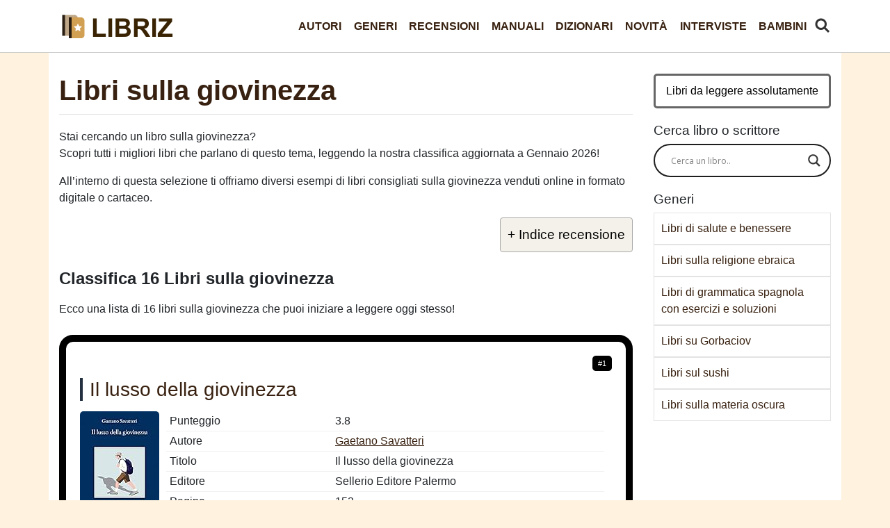

--- FILE ---
content_type: text/html; charset=UTF-8
request_url: https://libriz.it/generi/libri-sulla-giovinezza/
body_size: 15513
content:
<!DOCTYPE html>
<html lang="it">
<head>
  <meta charset="utf-8">
  <meta name="viewport" content="width=device-width, initial-scale=1, shrink-to-fit=no">
  <link href="https://libriz.it/wp-content/themes/libri/css/stile-rosa.css?a=1" rel="stylesheet">
	<link rel="icon" href="/favicon.ico"  /><script src="https://ajax.googleapis.com/ajax/libs/jquery/3.6.0/jquery.min.js" defer></script>
<meta name='robots' content='max-image-preview:large' />

	<!-- This site is optimized with the Yoast SEO plugin v15.4 - https://yoast.com/wordpress/plugins/seo/ -->
	<title>▷ Migliori Libri sulla giovinezza 2026 - Classifica Libri</title>
	<meta name="description" content="Cerchi libri sulla giovinezza? Consulta la classifica dei libri sulla giovinezza più consigliati a Gennaio 2026 con trama e recensioni dei lettori." />
	<meta name="robots" content="index, follow, max-snippet:-1, max-image-preview:large, max-video-preview:-1" />
	<link rel="canonical" href="https://libriz.it/generi/libri-sulla-giovinezza/" />
	<meta property="og:locale" content="it_IT" />
	<meta property="og:type" content="webpage" />
	<meta property="og:title" content="▷ Migliori Libri sulla giovinezza 2026 - Classifica Libri" />
	<meta property="og:description" content="Cerchi libri sulla giovinezza? Consulta la classifica dei libri sulla giovinezza più consigliati a Gennaio 2026 con trama e recensioni dei lettori." />
	<meta property="og:url" content="https://libriz.it/generi/libri-sulla-giovinezza/" />
	<meta property="og:site_name" content="Libriz" />
	<meta property="article:publisher" content="https://www.facebook.com/libriz.it/" />
	<meta property="og:image" content="https://libriz.it/thumbs/libri-sulla-giovinezza.jpg" /><meta property="og:image:width" content="1920" />
	<meta property="og:image:height" content="1080" />
	<meta name="twitter:card" content="summary_large_image" />
	<meta name="twitter:creator" content="@Libriz_it" />
	<meta name="twitter:site" content="@Libriz_it" />
	<script type="application/ld+json" class="yoast-schema-graph">{"@context":"https://schema.org","@graph":[{"@type":"Organization","@id":"https://libriz.it/#organization","name":"Libriz","url":"https://libriz.it/","sameAs":["https://www.facebook.com/libriz.it/","https://twitter.com/Libriz_it"],"logo":{"@type":"ImageObject","@id":"https://libriz.it/#logo","inLanguage":"it-IT","url":"https://libriz.it/immagini/logo-1.png","width":256,"height":256,"caption":"Libriz"},"image":{"@id":"https://libriz.it/#logo"}},{"@type":"WebSite","@id":"https://libriz.it/#website","url":"https://libriz.it/","name":"Libriz","description":"","publisher":{"@id":"https://libriz.it/#organization"},"potentialAction":[{"@type":"SearchAction","target":"https://libriz.it/?s={search_term_string}","query-input":"required name=search_term_string"}],"inLanguage":"it-IT"},{"@type":"WebPage","@id":"https://libriz.it/generi/libri-sulla-giovinezza/#webpage","url":"https://libriz.it/generi/libri-sulla-giovinezza/","name":"\u25b7 Migliori Libri sulla giovinezza 2026 - Classifica Libri","isPartOf":{"@id":"https://libriz.it/#website"},"description":"Cerchi libri sulla giovinezza? Consulta la classifica dei libri sulla giovinezza pi\u00f9 consigliati a Gennaio 2026 con trama e recensioni dei lettori.","inLanguage":"it-IT","potentialAction":[{"@type":"ReadAction","target":["https://libriz.it/generi/libri-sulla-giovinezza/"]}]},{"@type":"Article","@id":"https://libriz.it/generi/libri-sulla-giovinezza/#article","isPartOf":{"@id":"https://libriz.it/generi/libri-sulla-giovinezza/#webpage"},"author":{"@id":"https://libriz.it/#/schema/person/f943c8c936884f0a66dea3372d0f4cc7"},"headline":"Libri sulla giovinezza","mainEntityOfPage":{"@id":"https://libriz.it/generi/libri-sulla-giovinezza/#webpage"},"commentCount":0,"publisher":{"@id":"https://libriz.it/#organization"},"articleSection":"Generi","inLanguage":"it-IT","potentialAction":[{"@type":"CommentAction","name":"Comment","target":["https://libriz.it/generi/libri-sulla-giovinezza/#respond"]}]},{"@type":"Person","@id":"https://libriz.it/#/schema/person/f943c8c936884f0a66dea3372d0f4cc7","name":"Libriz","image":{"@type":"ImageObject","@id":"https://libriz.it/#personlogo","inLanguage":"it-IT","url":"https://secure.gravatar.com/avatar/f917ab218d604660403f6b4436c57cac0cd4427f81a574d99ecb1d81ab8b2a46?s=96&d=wavatar&r=g","caption":"Libriz"},"sameAs":["https://libriz.it"]}]}</script>
	<!-- / Yoast SEO plugin. -->


<style id='wp-img-auto-sizes-contain-inline-css' type='text/css'>
img:is([sizes=auto i],[sizes^="auto," i]){contain-intrinsic-size:3000px 1500px}
/*# sourceURL=wp-img-auto-sizes-contain-inline-css */
</style>
<style id='classic-theme-styles-inline-css' type='text/css'>
/*! This file is auto-generated */
.wp-block-button__link{color:#fff;background-color:#32373c;border-radius:9999px;box-shadow:none;text-decoration:none;padding:calc(.667em + 2px) calc(1.333em + 2px);font-size:1.125em}.wp-block-file__button{background:#32373c;color:#fff;text-decoration:none}
/*# sourceURL=/wp-includes/css/classic-themes.min.css */
</style>
<link rel='stylesheet' id='contact-form-7-css' href='https://libriz.it/wp-content/plugins/contact-form-7/includes/css/styles.css?ver=5.4.1' type='text/css' media='all' />
<link rel='stylesheet' id='wpdreams-asl-basic-css' href='https://libriz.it/wp-content/plugins/ajax-search-lite/css/style.basic.css?ver=4.9.3' type='text/css' media='all' />
<link rel='stylesheet' id='wpdreams-ajaxsearchlite-css' href='https://libriz.it/wp-content/plugins/ajax-search-lite/css/style-curvy-black.css?ver=4.9.3' type='text/css' media='all' />


                <link href='//fonts.googleapis.com/css?family=Open+Sans' rel='stylesheet' type='text/css'>
                                <style type="text/css">
                    
            @font-face {
                font-family: 'aslsicons2';
                src: url('https://libriz.it/wp-content/plugins/ajax-search-lite/css/fonts/icons2.eot');
                src: url('https://libriz.it/wp-content/plugins/ajax-search-lite/css/fonts/icons2.eot?#iefix') format('embedded-opentype'),
                     url('https://libriz.it/wp-content/plugins/ajax-search-lite/css/fonts/icons2.woff2') format('woff2'),
                     url('https://libriz.it/wp-content/plugins/ajax-search-lite/css/fonts/icons2.woff') format('woff'),
                     url('https://libriz.it/wp-content/plugins/ajax-search-lite/css/fonts/icons2.ttf') format('truetype'),
                     url('https://libriz.it/wp-content/plugins/ajax-search-lite/css/fonts/icons2.svg#icons') format('svg');
                font-weight: normal;
                font-style: normal;
            }
            div[id*='ajaxsearchlitesettings'].searchsettings .asl_option_inner label {
                font-size: 0px !important;
                color: rgba(0, 0, 0, 0);
            }
            div[id*='ajaxsearchlitesettings'].searchsettings .asl_option_inner label:after {
                font-size: 11px !important;
                position: absolute;
                top: 0;
                left: 0;
                z-index: 1;
            }
            div[id*='ajaxsearchlite'].wpdreams_asl_container {
                width: 100%;
                margin: 0px 0px 0px 0px;
            }
            div[id*='ajaxsearchliteres'].wpdreams_asl_results div.resdrg span.highlighted {
                font-weight: bold;
                color: rgba(217, 49, 43, 1);
                background-color: rgba(238, 238, 238, 1);
            }
            div[id*='ajaxsearchliteres'].wpdreams_asl_results .results div.asl_image {
                width: 15px;
                height: 15px;
                background-size: cover;
                background-repeat: no-repeat;
            }
            div.asl_r .results {
                max-height: none;
            }
            
                div.asl_r.asl_w.vertical .results .item::after {
                    display: block;
                    position: absolute;
                    bottom: 0;
                    content: '';
                    height: 1px;
                    width: 100%;
                    background: #D8D8D8;
                }
                div.asl_r.asl_w.vertical .results .item.asl_last_item::after {
                    display: none;
                }
                                </style>
                            <script type="text/javascript">
                if ( typeof _ASL !== "undefined" && _ASL !== null && typeof _ASL.initialize !== "undefined" )
                    _ASL.initialize();
            </script>
            <noscript><style id="rocket-lazyload-nojs-css">.rll-youtube-player, [data-lazy-src]{display:none !important;}</style></noscript><script type="application/ld+json">{"@context":"https://schema.org","@type":"FAQPage","mainEntity":[{"@type":"Question","name":"Dove posso trovare i libri sulla giovinezza?","acceptedAnswer":{"@type":"Answer","text":"Nella nostra selezione trovi 16 libri sulla giovinezza, con il titolo, la casa editrice, la data di pubblicazione e un punteggio da 1 a 5 stelle ciascuno."}},{"@type":"Question","name":"Qual è il miglior libro sulla giovinezza?","acceptedAnswer":{"@type":"Answer","text":"Tra i libri sulla giovinezza, potresti leggere Il trapasso della giovinezza..., pubblicato nel 2024 da Alessandro Scotto di Minico. Leggi la trama e valuta il suo <a href=\"https://www.amazon.it/dp/8898000499?tag=libriz-21\">acquisto qui</a>."}},{"@type":"Question","name":"Come si intitola un libro sulla giovinezza che costa poco?","acceptedAnswer":{"@type":"Answer","text":"Considerando 16 libri sulla giovinezza, potresti iniziare a leggere Il lusso della giovinezza di Gaetano Savatteri, pubblicato nel 2020 da Sellerio Editore Palermo. "}}]}</script>



</head>

<body>


  <nav class="navbar navbar-expand-lg navbar-dark bg-dark fixed-top">
    <div class="container">
      <a class="navbar-brand" href="/" title="Libriz"> </a>
      <button class="navbar-toggler" type="button" data-toggle="collapse" data-target="#navbarResponsive" aria-controls="navbarResponsive" aria-expanded="false" aria-label="Toggle navigation">
        <span class="navbar-toggler-icon"></span>
      </button><a href="/cerca-libro/" id="cerca-libro"><img src="data:image/svg+xml,%3Csvg%20xmlns='http://www.w3.org/2000/svg'%20viewBox='0%200%200%200'%3E%3C/svg%3E" alt="trova" data-lazy-src="/cerca.png"><noscript><img src="/cerca.png" alt="trova"></noscript></a>
      <div class="collapse navbar-collapse" id="navbarResponsive">
	  
	  <div class="ml-auto"><ul id="menu-menu" class="nav navbar-nav  "><li itemscope="itemscope" itemtype="https://www.schema.org/SiteNavigationElement" id="menu-item-1048" class="menu-item menu-item-type-taxonomy menu-item-object-category menu-item-1048 nav-item"><a title="Autori" href="https://libriz.it/autori/" class="nav-link">Autori</a></li>
<li itemscope="itemscope" itemtype="https://www.schema.org/SiteNavigationElement" id="menu-item-1049" class="menu-item menu-item-type-taxonomy menu-item-object-category current-post-ancestor current-menu-parent current-post-parent active menu-item-1049 nav-item"><a title="Generi" href="https://libriz.it/generi/" class="nav-link">Generi</a></li>
<li itemscope="itemscope" itemtype="https://www.schema.org/SiteNavigationElement" id="menu-item-1050" class="menu-item menu-item-type-taxonomy menu-item-object-category menu-item-1050 nav-item"><a title="Recensioni" href="https://libriz.it/recensioni/" class="nav-link">Recensioni</a></li>
<li itemscope="itemscope" itemtype="https://www.schema.org/SiteNavigationElement" id="menu-item-41907" class="menu-item menu-item-type-taxonomy menu-item-object-category menu-item-41907 nav-item"><a title="Manuali" href="https://libriz.it/manuali/" class="nav-link">Manuali</a></li>
<li itemscope="itemscope" itemtype="https://www.schema.org/SiteNavigationElement" id="menu-item-41908" class="menu-item menu-item-type-taxonomy menu-item-object-category menu-item-41908 nav-item"><a title="Dizionari" href="https://libriz.it/dizionari/" class="nav-link">Dizionari</a></li>
<li itemscope="itemscope" itemtype="https://www.schema.org/SiteNavigationElement" id="menu-item-41909" class="menu-item menu-item-type-taxonomy menu-item-object-category menu-item-41909 nav-item"><a title="Novità" href="https://libriz.it/novita/" class="nav-link">Novità</a></li>
<li itemscope="itemscope" itemtype="https://www.schema.org/SiteNavigationElement" id="menu-item-42132" class="menu-item menu-item-type-taxonomy menu-item-object-category menu-item-42132 nav-item"><a title="Interviste" href="https://libriz.it/interviste/" class="nav-link">Interviste</a></li>
<li itemscope="itemscope" itemtype="https://www.schema.org/SiteNavigationElement" id="menu-item-41910" class="menu-item menu-item-type-taxonomy menu-item-object-category menu-item-41910 nav-item"><a title="Bambini" href="https://libriz.it/bambini/" class="nav-link">Bambini</a></li>
</ul></div>	  
        
		
		
      </div>
    </div>
  </nav>
	


  <!-- Page Content -->
  <div class="container">

    <div class="row">




      <div class="col-lg-9 ">
	  
									
						<h1>Libri sulla giovinezza</h1>
					
					<div id="articolo">
<p>Stai cercando un libro sulla giovinezza?<br />
Scopri tutti i migliori libri che parlano di questo tema, leggendo la nostra classifica aggiornata a Gennaio 2026!</p>
<p>All&#8217;interno di questa selezione ti offriamo diversi esempi di libri consigliati sulla giovinezza venduti online in formato digitale o cartaceo.</p>
<div id="ez-toc-container" class="ez-toc-v2_0_16 counter-hierarchy ez-toc-grey">
<div class="ez-toc-title-container" onclick="togglebut()">
<p class="ez-toc-title">+ Indice recensione</p>
<span class="ez-toc-title-toggle"></span></div>
<nav id="togglerin" style="display: none;"><ul class="ez-toc-list ez-toc-list-level-1">
<li class="ez-toc-page-1 ez-toc-heading-level-2"><a class="ez-toc-link" href="#classifica-libri-sulla-giovinezza" >Classifica 16 Libri sulla giovinezza</a></li>
<li class="ez-toc-page-1 ez-toc-heading-level-2"><a class="ez-toc-link" href="#scrittori-libri-sulla-giovinezza" >Scrittori di libri sulla giovinezza</a></li>
<li class="ez-toc-page-1 ez-toc-heading-level-2"><a class="ez-toc-link" href="#faq">Domande sui libri</a></li><li class="ez-toc-page-1 ez-toc-heading-level-2"><a class="ez-toc-link" href="#ricerche-correlate" >Approfondimenti e ricerche correlate</a></li><li class="ez-toc-page-1 ez-toc-heading-level-2"><a class="ez-toc-link" href="#quale-libro" >Quale libro sulla giovinezza leggere?</a></li>
</ul></nav></div><h2 id="classifica-libri-sulla-giovinezza">Classifica 16 Libri sulla giovinezza</h2>
<p class="intro-classifica">Ecco una lista di 16 libri sulla giovinezza che puoi iniziare a leggere oggi stesso!</p>
<div class="ogg" itemscope itemtype="http://schema.org/Book"><span class="posit">#1</span><h3 class="prd">Il lusso della giovinezza</h3>
<div class="immagine"><img decoding="async" itemprop="image" loading="lazy" src="data:image/svg+xml,%3Csvg%20xmlns='http://www.w3.org/2000/svg'%20viewBox='0%200%200%200'%3E%3C/svg%3E" class="lazyload" alt="Il lusso della giovinezza" data-lazy-src="https://m.media-amazon.com/images/I/41VTy1aDntL._SL160_.jpg"><noscript><img decoding="async" itemprop="image" loading="lazy" src="https://m.media-amazon.com/images/I/41VTy1aDntL._SL160_.jpg" class="lazyload" alt="Il lusso della giovinezza"></noscript></div>
<div id="dettaglioc1" class="dettaglio city">
<table>
<tbody>
<tr >
<td class="property" >Punteggio</td>
<td >3.8</td>
</tr>
<tr itemprop="author" itemscope="" itemtype="http://schema.org/Person">
<td class="property" >Autore</td>
<td itemprop="name"><a href="/autori/libri-gaetano-savatteri/" class="autore-int">Gaetano Savatteri</a></td>
</tr>
<tr>
<td class="property">Titolo</td>
<td itemprop="name" role="heading" >Il lusso della giovinezza</td>
</tr>
<tr>
<td class="property">Editore</td>
<td itemprop="publisher">Sellerio Editore Palermo</td>
</tr>
<tr>
<td class="property">Pagine</td>
<td itemprop="numberOfPages">152</td>
</tr>
<tr>
<td class="property">Pubblicazione</td>
<td itemprop="datePublished">2020</td>
</tr>
</tbody>
</table>

</div>
<p class="trama">Trama: Ritornano con una nuova avventura i due investigatori involontari, Saverio Lamanna, giornalista senza lavoro, sarcastico e realista, e Peppe Piccionello, sua spalla, confidente e mentore. Nati e cresc...</p>
<div class="interazioni">
<a class="offrec offrecb" href="https://www.amazon.it/dp/8838941246?tag=libriz-21" rel="nofollow" target="blank" >Vedi Offerta</a>
<a href="https://www.amazon.it/review/8838941246?tag=libriz-21"  role="button" rel="nofollow noreferrer" class="offrec">Recensioni</a></div>
</div>
<div class="ogg" itemscope itemtype="http://schema.org/Book"><span class="posit">#2</span><h3 class="prd">Corto Maltese. La giovinezza</h3>
<div class="immagine"><img decoding="async" itemprop="image" loading="lazy" src="data:image/svg+xml,%3Csvg%20xmlns='http://www.w3.org/2000/svg'%20viewBox='0%200%200%200'%3E%3C/svg%3E" class="lazyload" alt="Corto Maltese. La giovinezza" data-lazy-src="https://m.media-amazon.com/images/I/51zUhEbzjkL._SL160_.jpg"><noscript><img decoding="async" itemprop="image" loading="lazy" src="https://m.media-amazon.com/images/I/51zUhEbzjkL._SL160_.jpg" class="lazyload" alt="Corto Maltese. La giovinezza"></noscript></div>
<div id="dettaglioc2" class="dettaglio city">
<table>
<tbody>
<tr >
<td class="property" >Punteggio</td>
<td >4</td>
</tr>
<tr itemprop="author" itemscope="" itemtype="http://schema.org/Person">
<td class="property" >Autore</td>
<td itemprop="name"><a href="/autori/libri-hugo-pratt/" class="autore-int">Hugo Pratt</a></td>
</tr>
<tr>
<td class="property">Titolo</td>
<td itemprop="name" role="heading" >Corto Maltese. La giovinezza</td>
</tr>
<tr>
<td class="property">Editore</td>
<td itemprop="publisher">Rizzoli Lizard</td>
</tr>
<tr>
<td class="property">Pagine</td>
<td itemprop="numberOfPages">69</td>
</tr>
<tr>
<td class="property">Pubblicazione</td>
<td itemprop="datePublished">2009</td>
</tr>
</tbody>
</table>

</div>
<p class="trama">Trama: Manciuria, 1905. La guerra russo-giapponese è alle sue ultime ore. E qui, tra i bordelli della città cinese di Moukden e il fronte di battaglia dove gli spari risuonano ancora, che nasce la turbolen...</p>
<div class="interazioni">
<a class="offrec offrecb" href="https://www.amazon.it/dp/8817031364?tag=libriz-21" rel="nofollow" target="blank" >Vedi Offerta</a>
<a href="https://www.amazon.it/review/8817031364?tag=libriz-21"  role="button" rel="nofollow noreferrer" class="offrec">Recensioni</a></div>
</div>
<div class="ogg" itemscope itemtype="http://schema.org/Book"><span class="posit">#3</span><h3 class="prd">I cinque tibetani. L'antico segreto della fonte della giovinezza: 1</h3>
<div class="immagine"><img decoding="async" itemprop="image" loading="lazy" src="data:image/svg+xml,%3Csvg%20xmlns='http://www.w3.org/2000/svg'%20viewBox='0%200%200%200'%3E%3C/svg%3E" class="lazyload" alt="I cinque tibetani. L'antico segreto della fonte della giovinezza: 1" data-lazy-src="https://m.media-amazon.com/images/I/51Tykcu8rIL._SL160_.jpg"><noscript><img decoding="async" itemprop="image" loading="lazy" src="https://m.media-amazon.com/images/I/51Tykcu8rIL._SL160_.jpg" class="lazyload" alt="I cinque tibetani. L'antico segreto della fonte della giovinezza: 1"></noscript></div>
<div id="dettaglioc3" class="dettaglio city">
<table>
<tbody>
<tr >
<td class="property" >Punteggio</td>
<td >4.5</td>
</tr>
<tr itemprop="author" itemscope="" itemtype="http://schema.org/Person">
<td class="property" >Autore</td>
<td itemprop="name">Kelder, Peter</td>
</tr>
<tr>
<td class="property">Titolo</td>
<td itemprop="name" role="heading" >I cinque tibetani. L'antico segreto della fonte della giovinezza: 1</td>
</tr>
<tr>
<td class="property">Editore</td>
<td itemprop="publisher">Edizioni Mediterranee</td>
</tr>
<tr>
<td class="property">Pagine</td>
<td itemprop="numberOfPages">137</td>
</tr>
<tr>
<td class="property">Pubblicazione</td>
<td itemprop="datePublished">2016</td>
</tr>
</tbody>
</table>

</div>
<p class="trama">Trama: Questo libro rivela cinque antichi riti tibetani che ci offrono la chiave per ottenere giovinezza, salute e vitalità durature. È la storia di un uomo che sfida le lande remote e misteriose dell'Hima...</p>
<div class="interazioni">
<a class="offrec offrecb" href="https://www.amazon.it/dp/8827227253?tag=libriz-21" rel="nofollow" target="blank" >Vedi Offerta</a>
<a href="https://www.amazon.it/review/8827227253?tag=libriz-21"  role="button" rel="nofollow noreferrer" class="offrec">Recensioni</a></div>
</div>
<div class="ogg" itemscope itemtype="http://schema.org/Book"><span class="posit">#4</span><h3 class="prd">Ginnastica Olistica Posturale - Elisir di Eterna Giovinezza: Metodo per il Benessere Personale ideato dal Dr. Maurizio Mioli</h3>
<div class="immagine"><img decoding="async" itemprop="image" loading="lazy" src="data:image/svg+xml,%3Csvg%20xmlns='http://www.w3.org/2000/svg'%20viewBox='0%200%200%200'%3E%3C/svg%3E" class="lazyload" alt="Ginnastica Olistica Posturale - Elisir di Eterna Giovinezza: Metodo per il Benessere Personale ideato dal Dr. Maurizio Mioli" data-lazy-src="https://m.media-amazon.com/images/I/41wonA4pYcL._SL160_.jpg"><noscript><img decoding="async" itemprop="image" loading="lazy" src="https://m.media-amazon.com/images/I/41wonA4pYcL._SL160_.jpg" class="lazyload" alt="Ginnastica Olistica Posturale - Elisir di Eterna Giovinezza: Metodo per il Benessere Personale ideato dal Dr. Maurizio Mioli"></noscript></div>
<div id="dettaglioc4" class="dettaglio city">
<table>
<tbody>
<tr >
<td class="property" >Punteggio</td>
<td >5</td>
</tr>
<tr itemprop="author" itemscope="" itemtype="http://schema.org/Person">
<td class="property" >Autore</td>
<td itemprop="name">Mioli, Dr. Maurizio</td>
</tr>
<tr>
<td class="property">Titolo</td>
<td itemprop="name" role="heading" >Ginnastica Olistica Posturale - Elisir di Eterna Giovinezza: Metodo per il Benessere Personale ideato dal Dr. Maurizio Mioli</td>
</tr>
<tr>
<td class="property">Editore</td>
<td itemprop="publisher">Independently published</td>
</tr>
<tr>
<td class="property">Pagine</td>
<td itemprop="numberOfPages">154</td>
</tr>
<tr>
<td class="property">Pubblicazione</td>
<td itemprop="datePublished">2021</td>
</tr>
</tbody>
</table>

</div>
<p class="trama">Trama: Un'opera accattivante che nasce dall'esperienza del dr. Maurizio Mioli famoso Rieducatore Posturale. Ben lungi dall'essere solo un compendio di Ginnastica, svela i segreti della nascita di un metodo c...</p>
<div class="interazioni">
<a class="offrec offrecb" href="https://www.amazon.it/dp/B08TQJ8XTB?tag=libriz-21" rel="nofollow" target="blank" >Vedi Offerta</a>
<a href="https://www.amazon.it/review/B08TQJ8XTB?tag=libriz-21"  role="button" rel="nofollow noreferrer" class="offrec">Recensioni</a></div>
</div>
<div class="ogg" itemscope itemtype="http://schema.org/Book"><span class="posit">#5</span><h3 class="prd">Giovinezza</h3>
<div class="immagine"><img decoding="async" itemprop="image" loading="lazy" src="data:image/svg+xml,%3Csvg%20xmlns='http://www.w3.org/2000/svg'%20viewBox='0%200%200%200'%3E%3C/svg%3E" class="lazyload" alt="Giovinezza" data-lazy-src="https://m.media-amazon.com/images/I/41tq0GVko4L._SL160_.jpg"><noscript><img decoding="async" itemprop="image" loading="lazy" src="https://m.media-amazon.com/images/I/41tq0GVko4L._SL160_.jpg" class="lazyload" alt="Giovinezza"></noscript></div>
<div id="dettaglioc5" class="dettaglio city">
<table>
<tbody>
<tr >
<td class="property" >Punteggio</td>
<td >4.2</td>
</tr>
<tr itemprop="author" itemscope="" itemtype="http://schema.org/Person">
<td class="property" >Autore</td>
<td itemprop="name">Conrad, Joseph</td>
</tr>
<tr>
<td class="property">Titolo</td>
<td itemprop="name" role="heading" >Giovinezza</td>
</tr>
<tr>
<td class="property">Editore</td>
<td itemprop="publisher">Ugo Mursia Editore</td>
</tr>
<tr>
<td class="property">Pubblicazione</td>
<td itemprop="datePublished">2007</td>
</tr>
</tbody>
</table>

</div>
<p class="trama">Trama: ...</p>
<div class="interazioni">
<a class="offrec offrecb" href="https://www.amazon.it/dp/8842539848?tag=libriz-21" rel="nofollow" target="blank" >Vedi Offerta</a>
<a href="https://www.amazon.it/review/8842539848?tag=libriz-21"  role="button" rel="nofollow noreferrer" class="offrec">Recensioni</a></div>
</div>
<div class="ogg" itemscope itemtype="http://schema.org/Book"><span class="posit">#6</span><h3 class="prd">Corto Maltese. La giovinezza</h3>
<div class="immagine"><img decoding="async" itemprop="image" loading="lazy" src="data:image/svg+xml,%3Csvg%20xmlns='http://www.w3.org/2000/svg'%20viewBox='0%200%200%200'%3E%3C/svg%3E" class="lazyload" alt="Corto Maltese. La giovinezza" data-lazy-src="https://m.media-amazon.com/images/I/41qBzX4n50L._SL160_.jpg"><noscript><img decoding="async" itemprop="image" loading="lazy" src="https://m.media-amazon.com/images/I/41qBzX4n50L._SL160_.jpg" class="lazyload" alt="Corto Maltese. La giovinezza"></noscript></div>
<div id="dettaglioc6" class="dettaglio city">
<table>
<tbody>
<tr >
<td class="property" >Punteggio</td>
<td >4</td>
</tr>
<tr itemprop="author" itemscope="" itemtype="http://schema.org/Person">
<td class="property" >Autore</td>
<td itemprop="name">Pratt, Hugo</td>
</tr>
<tr>
<td class="property">Titolo</td>
<td itemprop="name" role="heading" >Corto Maltese. La giovinezza</td>
</tr>
<tr>
<td class="property">Editore</td>
<td itemprop="publisher">Rizzoli Lizard</td>
</tr>
<tr>
<td class="property">Pagine</td>
<td itemprop="numberOfPages">108</td>
</tr>
<tr>
<td class="property">Pubblicazione</td>
<td itemprop="datePublished">2021</td>
</tr>
</tbody>
</table>

</div>
<p class="trama">Trama: Le origini di un personaggio come Corto rispecchiano il suo spirito di protagonista suo malgrado: in questa storia, infatti, aleggia come un fantasma sulla Manciuria all'inizio del Novecento, nel bel ...</p>
<div class="interazioni">
<a class="offrec offrecb" href="https://www.amazon.it/dp/8817142379?tag=libriz-21" rel="nofollow" target="blank" >Vedi Offerta</a>
<a href="https://www.amazon.it/review/8817142379?tag=libriz-21"  role="button" rel="nofollow noreferrer" class="offrec">Recensioni</a></div>
</div>
<div class="ogg" itemscope itemtype="http://schema.org/Book"><span class="posit">#7</span><h3 class="prd">Qigong. Il segreto della giovinezza</h3>
<div class="immagine"><img decoding="async" itemprop="image" loading="lazy" src="data:image/svg+xml,%3Csvg%20xmlns='http://www.w3.org/2000/svg'%20viewBox='0%200%200%200'%3E%3C/svg%3E" class="lazyload" alt="Qigong. Il segreto della giovinezza" data-lazy-src="https://m.media-amazon.com/images/I/31YFQYZc3SL._SL160_.jpg"><noscript><img decoding="async" itemprop="image" loading="lazy" src="https://m.media-amazon.com/images/I/31YFQYZc3SL._SL160_.jpg" class="lazyload" alt="Qigong. Il segreto della giovinezza"></noscript></div>
<div id="dettaglioc7" class="dettaglio city">
<table>
<tbody>
<tr >
<td class="property" >Punteggio</td>
<td >4.6</td>
</tr>
<tr itemprop="author" itemscope="" itemtype="http://schema.org/Person">
<td class="property" >Autore</td>
<td itemprop="name">Yang, Jwing-Ming</td>
</tr>
<tr>
<td class="property">Titolo</td>
<td itemprop="name" role="heading" >Qigong. Il segreto della giovinezza</td>
</tr>
<tr>
<td class="property">Editore</td>
<td itemprop="publisher">Edizioni Mediterranee</td>
</tr>
<tr>
<td class="property">Pagine</td>
<td itemprop="numberOfPages">278</td>
</tr>
<tr>
<td class="property">Pubblicazione</td>
<td itemprop="datePublished">2006</td>
</tr>
</tbody>
</table>

</div>
<p class="trama">Trama: Gli esercizi di Qigong della Mutazione dei Muscoli/Tendini e del Lavaggio del Midollo/Cervello, conosciuti in Cina sin dal VI secolo d.C., vennero mantenuti segreti per secoli e secoli, e solo negli u...</p>
<div class="interazioni">
<a class="offrec offrecb" href="https://www.amazon.it/dp/8827218629?tag=libriz-21" rel="nofollow" target="blank" >Vedi Offerta</a>
<a href="https://www.amazon.it/review/8827218629?tag=libriz-21"  role="button" rel="nofollow noreferrer" class="offrec">Recensioni</a></div>
</div>
<div class="ogg" itemscope itemtype="http://schema.org/Book"><span class="posit">#8</span><h3 class="prd">La giovinezza</h3>
<div class="immagine"><img decoding="async" itemprop="image" loading="lazy" src="data:image/svg+xml,%3Csvg%20xmlns='http://www.w3.org/2000/svg'%20viewBox='0%200%200%200'%3E%3C/svg%3E" class="lazyload" alt="La giovinezza" data-lazy-src="https://m.media-amazon.com/images/I/41uQBvYVb+L._SL160_.jpg"><noscript><img decoding="async" itemprop="image" loading="lazy" src="https://m.media-amazon.com/images/I/41uQBvYVb+L._SL160_.jpg" class="lazyload" alt="La giovinezza"></noscript></div>
<div id="dettaglioc8" class="dettaglio city">
<table>
<tbody>
<tr >
<td class="property" >Punteggio</td>
<td >3.5</td>
</tr>
<tr itemprop="author" itemscope="" itemtype="http://schema.org/Person">
<td class="property" >Autore</td>
<td itemprop="name">De Sanctis, Francesco</td>
</tr>
<tr>
<td class="property">Titolo</td>
<td itemprop="name" role="heading" >La giovinezza</td>
</tr>
<tr>
<td class="property">Editore</td>
<td itemprop="publisher">Biblion</td>
</tr>
<tr>
<td class="property">Pagine</td>
<td itemprop="numberOfPages">418</td>
</tr>
<tr>
<td class="property">Pubblicazione</td>
<td itemprop="datePublished">2017</td>
</tr>
</tbody>
</table>

</div>
<p class="trama">Trama: Nel 1881, per l'aggravarsi della malattia agli occhi, Francesco De Sanctis, dopo essersi dimesso da ministro della Pubblica Istruzione del ministero Cairoli, inizia a dettare alla nipote Agnese i suoi...</p>
<div class="interazioni">
<a class="offrec offrecb" href="https://www.amazon.it/dp/8898490658?tag=libriz-21" rel="nofollow" target="blank" >Vedi Offerta</a>
<a href="https://www.amazon.it/review/8898490658?tag=libriz-21"  role="button" rel="nofollow noreferrer" class="offrec">Recensioni</a></div>
</div>
<div class="ogg" itemscope itemtype="http://schema.org/Book"><span class="posit">#9</span><h3 class="prd">Infanzia-Adolescenza-Giovinezza</h3>
<div class="immagine"><img decoding="async" itemprop="image" loading="lazy" src="data:image/svg+xml,%3Csvg%20xmlns='http://www.w3.org/2000/svg'%20viewBox='0%200%200%200'%3E%3C/svg%3E" class="lazyload" alt="Infanzia-Adolescenza-Giovinezza" data-lazy-src="https://m.media-amazon.com/images/I/41RHEvWpltL._SL160_.jpg"><noscript><img decoding="async" itemprop="image" loading="lazy" src="https://m.media-amazon.com/images/I/41RHEvWpltL._SL160_.jpg" class="lazyload" alt="Infanzia-Adolescenza-Giovinezza"></noscript></div>
<div id="dettaglioc9" class="dettaglio city">
<table>
<tbody>
<tr >
<td class="property" >Punteggio</td>
<td >3.7</td>
</tr>
<tr itemprop="author" itemscope="" itemtype="http://schema.org/Person">
<td class="property" >Autore</td>
<td itemprop="name">Tolstoj, Lev</td>
</tr>
<tr>
<td class="property">Titolo</td>
<td itemprop="name" role="heading" >Infanzia-Adolescenza-Giovinezza</td>
</tr>
<tr>
<td class="property">Editore</td>
<td itemprop="publisher">Quodlibet</td>
</tr>
<tr>
<td class="property">Pagine</td>
<td itemprop="numberOfPages">259</td>
</tr>
<tr>
<td class="property">Pubblicazione</td>
<td itemprop="datePublished">2020</td>
</tr>
</tbody>
</table>

</div>
<p class="trama">Trama: "Infanzia" è il primo scritto pubblicato da Tolstoj (1852) quando aveva ventiquattro anni, a cui si aggiungono "Adolescenza" (1854) e "Giovinezza" (1857), che assieme ad una quarta parte mai scritta ...</p>
<div class="interazioni">
<a class="offrec offrecb" href="https://www.amazon.it/dp/8822903838?tag=libriz-21" rel="nofollow" target="blank" >Vedi Offerta</a>
<a href="https://www.amazon.it/review/8822903838?tag=libriz-21"  role="button" rel="nofollow noreferrer" class="offrec">Recensioni</a></div>
</div>
<div class="ogg" itemscope itemtype="http://schema.org/Book"><span class="posit">#10</span><h3 class="prd">Demian. La storia della giovinezza di Emil Sinclair</h3>
<div class="immagine"><img decoding="async" itemprop="image" loading="lazy" src="data:image/svg+xml,%3Csvg%20xmlns='http://www.w3.org/2000/svg'%20viewBox='0%200%200%200'%3E%3C/svg%3E" class="lazyload" alt="Demian. La storia della giovinezza di Emil Sinclair" data-lazy-src="https://m.media-amazon.com/images/I/41erSaIK5BL._SL160_.jpg"><noscript><img decoding="async" itemprop="image" loading="lazy" src="https://m.media-amazon.com/images/I/41erSaIK5BL._SL160_.jpg" class="lazyload" alt="Demian. La storia della giovinezza di Emil Sinclair"></noscript></div>
<div id="dettaglioc10" class="dettaglio city">
<table>
<tbody>
<tr >
<td class="property" >Punteggio</td>
<td >4.4</td>
</tr>
<tr itemprop="author" itemscope="" itemtype="http://schema.org/Person">
<td class="property" >Autore</td>
<td itemprop="name">Hesse, Hermann</td>
</tr>
<tr>
<td class="property">Titolo</td>
<td itemprop="name" role="heading" >Demian. La storia della giovinezza di Emil Sinclair</td>
</tr>
<tr>
<td class="property">Editore</td>
<td itemprop="publisher">Marsilio</td>
</tr>
<tr>
<td class="property">Pagine</td>
<td itemprop="numberOfPages">416</td>
</tr>
<tr>
<td class="property">Pubblicazione</td>
<td itemprop="datePublished">1994</td>
</tr>
</tbody>
</table>

</div>
<p class="trama">Trama: Scritto negli anni del primo conflitto mondiale e uscito nel 1919, il romanzo racconta una storia nella quale le giovani generazioni si riconobbero subito. L'autore racconta la storia dell'adolescenza...</p>
<div class="interazioni">
<a class="offrec offrecb" href="https://www.amazon.it/dp/883176053X?tag=libriz-21" rel="nofollow" target="blank" >Vedi Offerta</a>
<a href="https://www.amazon.it/review/883176053X?tag=libriz-21"  role="button" rel="nofollow noreferrer" class="offrec">Recensioni</a></div>
</div>
<div class="ogg" itemscope itemtype="http://schema.org/Book"><span class="posit">#11</span><h3 class="prd">L'anno in cui tutto è cambiato - Prima parte: When I met you series volume 1</h3>
<div class="immagine"><img decoding="async" itemprop="image" loading="lazy" src="data:image/svg+xml,%3Csvg%20xmlns='http://www.w3.org/2000/svg'%20viewBox='0%200%200%200'%3E%3C/svg%3E" class="lazyload" alt="L'anno in cui tutto è cambiato - Prima parte: When I met you series volume 1" data-lazy-src="https://m.media-amazon.com/images/I/41LYcgbd4XL._SL160_.jpg"><noscript><img decoding="async" itemprop="image" loading="lazy" src="https://m.media-amazon.com/images/I/41LYcgbd4XL._SL160_.jpg" class="lazyload" alt="L'anno in cui tutto è cambiato - Prima parte: When I met you series volume 1"></noscript></div>
<div id="dettaglioc11" class="dettaglio city">
<table>
<tbody>
<tr >
<td class="property" >Punteggio</td>
<td >4.8</td>
</tr>
<tr itemprop="author" itemscope="" itemtype="http://schema.org/Person">
<td class="property" >Autore</td>
<td itemprop="name">LAURA MACALUSO</td>
</tr>
<tr>
<td class="property">Titolo</td>
<td itemprop="name" role="heading" >L'anno in cui tutto è cambiato - Prima parte: When I met you series volume 1</td>
</tr>
<tr>
<td class="property">Editore</td>
<td itemprop="publisher">Independently published</td>
</tr>
<tr>
<td class="property">Pagine</td>
<td itemprop="numberOfPages">626</td>
</tr>
<tr>
<td class="property">Pubblicazione</td>
<td itemprop="datePublished">2021</td>
</tr>
</tbody>
</table>

</div>
<p class="trama">Trama: L’ultimo anno di superiori, si sa, è un anno di cambiamenti. Ma Adam King non immaginava che sarebbero stati così tanti.A cominciare dal trasferimento in California, per giunta in un posto dal nom...</p>
<div class="interazioni">
<a class="offrec offrecb" href="https://www.amazon.it/dp/B09NRJZ5L2?tag=libriz-21" rel="nofollow" target="blank" >Vedi Offerta</a>
<a href="https://www.amazon.it/review/B09NRJZ5L2?tag=libriz-21"  role="button" rel="nofollow noreferrer" class="offrec">Recensioni</a></div>
</div>
<div class="ogg" itemscope itemtype="http://schema.org/Book"><span class="posit">#12</span><h3 class="prd">Giovinezza. La guerra e la prigionia di una generazione tradita...</h3>
<div class="immagine"><img decoding="async" itemprop="image" loading="lazy" src="data:image/svg+xml,%3Csvg%20xmlns='http://www.w3.org/2000/svg'%20viewBox='0%200%200%200'%3E%3C/svg%3E" class="lazyload" alt="Giovinezza. La guerra e la prigionia di una generazione tradita..." data-lazy-src="https://m.media-amazon.com/images/I/41Pt80bsF1L._SL160_.jpg"><noscript><img decoding="async" itemprop="image" loading="lazy" src="https://m.media-amazon.com/images/I/41Pt80bsF1L._SL160_.jpg" class="lazyload" alt="Giovinezza. La guerra e la prigionia di una generazione tradita..."></noscript></div>
<div id="dettaglioc12" class="dettaglio city">
<table>
<tbody>
<tr >
<td class="property" >Punteggio</td>
<td >3.2</td>
</tr>
<tr itemprop="author" itemscope="" itemtype="http://schema.org/Person">
<td class="property" >Autore</td>
<td itemprop="name">Giuliano Giubilei</td>
</tr>
<tr>
<td class="property">Titolo</td>
<td itemprop="name" role="heading" >Giovinezza. La guerra e la prigionia di una generazione tradita...</td>
</tr>
<tr>
<td class="property">Editore</td>
<td itemprop="publisher">Solferino</td>
</tr>
<tr>
<td class="property">Pagine</td>
<td itemprop="numberOfPages">432</td>
</tr>
<tr>
<td class="property">Pubblicazione</td>
<td itemprop="datePublished">2024</td>
</tr>
</tbody>
</table>

</div>
<p class="trama">Trama: ...</p>
<div class="interazioni">
<a class="offrec offrecb" href="https://www.amazon.it/dp/8828214570?tag=libriz-21" rel="nofollow" target="blank" >Vedi Offerta</a>
<a href="https://www.amazon.it/review/8828214570?tag=libriz-21"  role="button" rel="nofollow noreferrer" class="offrec">Recensioni</a></div>
</div>
<div class="ogg" itemscope itemtype="http://schema.org/Book"><span class="posit">#13</span><h3 class="prd">Giovinezze. Diario di un giovane non conforme nella Chieti degli anni Settanta...</h3>
<div class="immagine"><img decoding="async" itemprop="image" loading="lazy" src="data:image/svg+xml,%3Csvg%20xmlns='http://www.w3.org/2000/svg'%20viewBox='0%200%200%200'%3E%3C/svg%3E" class="lazyload" alt="Giovinezze. Diario di un giovane non conforme nella Chieti degli anni Settanta..." data-lazy-src="https://m.media-amazon.com/images/I/51hNoWvsiFL._SL160_.jpg"><noscript><img decoding="async" itemprop="image" loading="lazy" src="https://m.media-amazon.com/images/I/51hNoWvsiFL._SL160_.jpg" class="lazyload" alt="Giovinezze. Diario di un giovane non conforme nella Chieti degli anni Settanta..."></noscript></div>
<div id="dettaglioc13" class="dettaglio city">
<table>
<tbody>
<tr >
<td class="property" >Punteggio</td>
<td >3.65</td>
</tr>
<tr itemprop="author" itemscope="" itemtype="http://schema.org/Person">
<td class="property" >Autore</td>
<td itemprop="name">Marcello Michetti</td>
</tr>
<tr>
<td class="property">Titolo</td>
<td itemprop="name" role="heading" >Giovinezze. Diario di un giovane non conforme nella Chieti degli anni Settanta...</td>
</tr>
<tr>
<td class="property">Editore</td>
<td itemprop="publisher">Solfanelli</td>
</tr>
<tr>
<td class="property">Pagine</td>
<td itemprop="numberOfPages">216</td>
</tr>
<tr>
<td class="property">Pubblicazione</td>
<td itemprop="datePublished">2024</td>
</tr>
</tbody>
</table>

</div>
<p class="trama">Trama: ...</p>
<div class="interazioni">
<a class="offrec offrecb" href="https://www.amazon.it/dp/8833055280?tag=libriz-21" rel="nofollow" target="blank" >Vedi Offerta</a>
<a href="https://www.amazon.it/review/8833055280?tag=libriz-21"  role="button" rel="nofollow noreferrer" class="offrec">Recensioni</a></div>
</div>
<div class="ogg" itemscope itemtype="http://schema.org/Book"><span class="posit">#14</span><h3 class="prd">La giovinezza di Martin Birck...</h3>
<div class="immagine"><img decoding="async" itemprop="image" loading="lazy" src="data:image/svg+xml,%3Csvg%20xmlns='http://www.w3.org/2000/svg'%20viewBox='0%200%200%200'%3E%3C/svg%3E" class="lazyload" alt="La giovinezza di Martin Birck..." data-lazy-src="https://m.media-amazon.com/images/I/51y5UOwXCOL._SL160_.jpg"><noscript><img decoding="async" itemprop="image" loading="lazy" src="https://m.media-amazon.com/images/I/51y5UOwXCOL._SL160_.jpg" class="lazyload" alt="La giovinezza di Martin Birck..."></noscript></div>
<div id="dettaglioc14" class="dettaglio city">
<table>
<tbody>
<tr >
<td class="property" >Punteggio</td>
<td >4.3</td>
</tr>
<tr itemprop="author" itemscope="" itemtype="http://schema.org/Person">
<td class="property" >Autore</td>
<td itemprop="name">Hjalmar Söderberg</td>
</tr>
<tr>
<td class="property">Titolo</td>
<td itemprop="name" role="heading" >La giovinezza di Martin Birck...</td>
</tr>
<tr>
<td class="property">Editore</td>
<td itemprop="publisher">Iperborea</td>
</tr>
<tr>
<td class="property">Pagine</td>
<td itemprop="numberOfPages">224</td>
</tr>
<tr>
<td class="property">Pubblicazione</td>
<td itemprop="datePublished">2024</td>
</tr>
</tbody>
</table>

</div>
<p class="trama">Trama: ...</p>
<div class="interazioni">
<a class="offrec offrecb" href="https://www.amazon.it/dp/8870916812?tag=libriz-21" rel="nofollow" target="blank" >Vedi Offerta</a>
<a href="https://www.amazon.it/review/8870916812?tag=libriz-21"  role="button" rel="nofollow noreferrer" class="offrec">Recensioni</a></div>
</div>
<div class="ogg" itemscope itemtype="http://schema.org/Book"><span class="posit">#15</span><h3 class="prd">Un'altra giovinezza...</h3>
<div class="immagine"><img decoding="async" itemprop="image" loading="lazy" src="data:image/svg+xml,%3Csvg%20xmlns='http://www.w3.org/2000/svg'%20viewBox='0%200%200%200'%3E%3C/svg%3E" class="lazyload" alt="Un'altra giovinezza..." data-lazy-src="https://m.media-amazon.com/images/I/41Yh8PkVvNL._SL160_.jpg"><noscript><img decoding="async" itemprop="image" loading="lazy" src="https://m.media-amazon.com/images/I/41Yh8PkVvNL._SL160_.jpg" class="lazyload" alt="Un'altra giovinezza..."></noscript></div>
<div id="dettaglioc15" class="dettaglio city">
<table>
<tbody>
<tr >
<td class="property" >Punteggio</td>
<td >4.85</td>
</tr>
<tr itemprop="author" itemscope="" itemtype="http://schema.org/Person">
<td class="property" >Autore</td>
<td itemprop="name">Mircea Eliade</td>
</tr>
<tr>
<td class="property">Titolo</td>
<td itemprop="name" role="heading" >Un'altra giovinezza...</td>
</tr>
<tr>
<td class="property">Editore</td>
<td itemprop="publisher">Atlantide (Roma)</td>
</tr>
<tr>
<td class="property">Pagine</td>
<td itemprop="numberOfPages">144</td>
</tr>
<tr>
<td class="property">Pubblicazione</td>
<td itemprop="datePublished">2023</td>
</tr>
</tbody>
</table>

</div>
<p class="trama">Trama: ...</p>
<div class="interazioni">
<a class="offrec offrecb" href="https://www.amazon.it/dp/8899591652?tag=libriz-21" rel="nofollow" target="blank" >Vedi Offerta</a>
<a href="https://www.amazon.it/review/8899591652?tag=libriz-21"  role="button" rel="nofollow noreferrer" class="offrec">Recensioni</a></div>
</div>
<div class="ogg" itemscope itemtype="http://schema.org/Book"><span class="posit">#16</span><h3 class="prd">Il trapasso della giovinezza...</h3>
<div class="immagine"><img decoding="async" itemprop="image" loading="lazy" src="data:image/svg+xml,%3Csvg%20xmlns='http://www.w3.org/2000/svg'%20viewBox='0%200%200%200'%3E%3C/svg%3E" class="lazyload" alt="Il trapasso della giovinezza..." data-lazy-src="https://m.media-amazon.com/images/I/41Aaeoeg8bL._SL160_.jpg"><noscript><img decoding="async" itemprop="image" loading="lazy" src="https://m.media-amazon.com/images/I/41Aaeoeg8bL._SL160_.jpg" class="lazyload" alt="Il trapasso della giovinezza..."></noscript></div>
<div id="dettaglioc16" class="dettaglio city">
<table>
<tbody>
<tr >
<td class="property" >Punteggio</td>
<td >3.4</td>
</tr>
<tr itemprop="author" itemscope="" itemtype="http://schema.org/Person">
<td class="property" >Autore</td>
<td itemprop="name">Alessandro Scotto di Minico</td>
</tr>
<tr>
<td class="property">Titolo</td>
<td itemprop="name" role="heading" >Il trapasso della giovinezza...</td>
</tr>
<tr>
<td class="property">Editore</td>
<td itemprop="publisher">Controcorrente</td>
</tr>
<tr>
<td class="property">Pagine</td>
<td itemprop="numberOfPages">106</td>
</tr>
<tr>
<td class="property">Pubblicazione</td>
<td itemprop="datePublished">2024</td>
</tr>
</tbody>
</table>

</div>
<p class="trama">Trama: ...</p>
<div class="interazioni">
<a class="offrec offrecb" href="https://www.amazon.it/dp/8898000499?tag=libriz-21" rel="nofollow" target="blank" >Vedi Offerta</a>
<a href="https://www.amazon.it/review/8898000499?tag=libriz-21"  role="button" rel="nofollow noreferrer" class="offrec">Recensioni</a></div>
</div><h2 id="scrittori-libri-sulla-giovinezza">Scrittori di libri sulla giovinezza</h2><p>Abbiamo citato 16 autori di libri sulla giovinezza e di seguito proponiamo una tabella di riepilogo degli scrittori.</p><table class="dataTable display responsive" id="confronto">
    <thead>
        <tr>
            <th>Autore</th>
<th>Libri</th>
        </tr>
    </thead>
    <tbody><tr><td><a href="/autori/libri-gaetano-savatteri/" class="autore-int">Gaetano Savatteri</a></td><td>1</td></tr><tr><td><a href="/autori/libri-hugo-pratt/" class="autore-int">Hugo Pratt</a></td><td>1</td></tr><tr><td>Kelder, Peter</td><td>1</td></tr><tr><td>Mioli, Dr. Maurizio</td><td>1</td></tr><tr><td>Conrad, Joseph</td><td>1</td></tr><tr><td>Pratt, Hugo</td><td>1</td></tr><tr><td>Yang, Jwing-Ming</td><td>1</td></tr><tr><td>De Sanctis, Francesco</td><td>1</td></tr><tr><td>Tolstoj, Lev</td><td>1</td></tr><tr><td>Hesse, Hermann</td><td>1</td></tr><tr><td>LAURA MACALUSO</td><td>1</td></tr><tr><td>Giuliano Giubilei</td><td>1</td></tr><tr><td>Marcello Michetti</td><td>1</td></tr><tr><td>Hjalmar Söderberg</td><td>1</td></tr><tr><td>Mircea Eliade</td><td>1</td></tr><tr><td>Alessandro Scotto di Minico</td><td>1</td></tr></tbody></table><h2 id="cosa">Cosa si intende per giovinezza?</h2><p>Libri sulla giovinezza si riferisce a libri che trattano argomenti relativi alla giovinezza. Questi libri possono trattare argomenti come l'adolescenza, la transizione all'età adulta, l'identità, la scuola, le relazioni, la famiglia, la salute mentale, la sessualità, la cultura giovanile e altro ancora. Possono essere sia libri di narrativa che di saggistica, e possono essere scritti sia da autori adulti che da giovani.</p><p>Libri sulla giovinezza possono aiutare i giovani a capire meglio se stessi e il mondo che li circonda, offrendo loro una prospettiva diversa e una comprensione più profonda. Possono anche aiutare gli adulti a comprendere meglio le esperienze dei giovani.</p><div id="faq"><h2>Domande sui libri</h2><h3>Dove posso trovare i libri sulla giovinezza?</h3><p>Nella nostra selezione trovi 16 libri sulla giovinezza, con il titolo, la casa editrice, la data di pubblicazione e un punteggio da 1 a 5 stelle ciascuno.</p><h3>Qual è il miglior libro sulla giovinezza?</h3><p>Tra i libri sulla giovinezza, potresti leggere Il trapasso della giovinezza..., pubblicato nel 2024 da Alessandro Scotto di Minico. Leggi la trama e valuta <a href="https://www.amazon.it/dp/8898000499?tag=libriz-21">l'acquisto qui</a>.</p><h3>Come si intitola un libro sulla giovinezza che costa poco?</h3><p>Considerando 16 libri sulla giovinezza, potresti iniziare a leggere Il lusso della giovinezza dell'autore Gaetano Savatteri, pubblicato nel 2020 da Sellerio Editore Palermo. </p></div><h2 id="ricerche-correlate">Approfondimenti e ricerche correlate</h2>
<p>Tanti lettori dei Libri sulla giovinezza tendenzialmente effettuano anche altre ricerche su argomenti correlati.</p><ul class="suggeriti-ul"><li>libri sulla giovinezza più venduti</li><li>libri sulla giovinezza da leggere</li><li>l'eterna giovinezza libro maggiani</li><li>libri sulla giovinezza consigliati</li><li>giovinezza</li><li>salute</li><li>benessere</li><li>bellezza</li><li>energia</li><li>consapevolezza</li><li>autostima. </li></ul>
<h2 id="quale-libro">Quale libro sulla giovinezza leggere?</h2>
<p>Nella lista troverai offerte di libri sulla giovinezza gi&agrave; scontati o dotati di un buon prezzo di pochi euro per poter fare l&#8217;acquisto direttamente online e poi scegliere la spedizione a casa.</p>
<p>Al fine di scoprire quale libro sulla giovinezza scegliere tra tanti titoli che parlano dello stesso tema, puoi leggere le migliori recensioni dei lettori che hanno gi&agrave; ordinato quel libro in passato.</p>
<p>Facendo riferimento alle esperienze del pubblico, la tua ricerca ti consente di fare una scelta intelligente per acquistare il libro pi&ugrave; adatto ai tuoi interessi.</p>
<p>Trova in modo semplice tutte le promozioni dei libri sulla giovinezza che ti possono interessare e leggi la recensione di altri lettori prima di acquistare qualsiasi libro, anche se &egrave; particolarmente economico o appartiene alla top 10 di una classifica.</p>
<p>Ovviamente il nostro consiglio &egrave; di non di fermarti alla copertina, ma cerca anche il numero di pagine per valutare se hai sufficiente tempo per la lettura e poi controlla anche il nome dell&#8217;autore se hai delle esigenze particolari.</p>
<img src="data:image/svg+xml,%3Csvg%20xmlns='http://www.w3.org/2000/svg'%20viewBox='0%200%201920%201080'%3E%3C/svg%3E" alt="Libri sulla giovinezza" loading="lazy" width="1920" height="1080" style="width:100%;height:100%" data-lazy-src="https://libriz.it/thumbs/libri-sulla-giovinezza.jpg" /><noscript><img src="https://libriz.it/thumbs/libri-sulla-giovinezza.jpg" alt="Libri sulla giovinezza" loading="lazy" width="1920" height="1080" style="width:100%;height:100%" /></noscript>	
<div class="author-box-wrap disclaim" style="
    font-size: 0.85em;
"><img alt="redazione Libriz" src="data:image/svg+xml,%3Csvg%20xmlns='http://www.w3.org/2000/svg'%20viewBox='0%200%2085%2085'%3E%3C/svg%3E" class="avatar avatar-96 photo" height="85" width="85" loading="lazy" style="    float: left;    margin-right: 10px;" data-lazy-src="/redazione-libriz.jpg"><noscript><img alt="redazione Libriz" src="/redazione-libriz.jpg" class="avatar avatar-96 photo" height="85" width="85" loading="lazy" style="    float: left;    margin-right: 10px;"></noscript><div class="desc"><div class="td-author-name vcard author"><span class="fn" style="    font-weight: 700;"><a href="/about/" style="    color: #000000;    text-decoration:underline;    font-style: normal;">Redazione Libriz</a></span></div><div class="td-author-description">La classifica è stata creata dallo staff secondo <a href="javascript:disclaimer()" rel="nofollow noreferrer"> <small style="font-size:12px;color:#676767 !important;text-decoration:underline">l'informativa</small></a>. Partecipando al programma di affiliazione di Amazon, riceviamo una piccola percentuale sui tuoi acquisti per mantenere attivo il sito.</div><div class="td-author-social"></div><div class="clearfix"></div></div></div>

		
	<div class="rating">
<h3>Quanto valuti questi libri?</h3>
<span class="fa fa-star checked"></span><span class="fa fa-star checked"></span><span class="fa fa-star checked"></span><span class="fa fa-star checked"></span><span class="fa fa-star"></span> (valutazione: <span class="js-rmp-avg-rating">4.1</span> | <span class="js-rmp-vote-count">17</span> voti)
<form action="/vota-libro/" method="POST" id="voto" target="_blank" />
<span><input type="radio" name="voto" id="str1" value="1"><label for="str1">1</label></span>    <span><input type="radio" name="voto" id="str2" value="2"><label for="str2">2</label></span>    <span><input type="radio" name="voto" id="str3" value="3"><label for="str3">3</label></span>    <span><input type="radio" name="voto" id="str4" value="4"><label for="str4">4</label></span>    <span><input type="radio" name="voto" id="str5" value="5"><label for="str5">5</label></span>
<input type="hidden" name="postid" id="pid" value="32584">
<button class="offrec" style="margin: 10px auto;display:block;">Vota!</button></form>
</div>
						
		

						
						
						
<div class="condividi"></div><ul class="condividi-getseofix">

<li class="fb-getseofix">
<a href="https://www.facebook.com/sharer/sharer.php?u=https://libriz.it/generi/libri-sulla-giovinezza/&t=Libri sulla giovinezza" target="_blank" rel="noreferrer">
<span class="fbx-getseofix"></span> Facebook</a>
</li>

<li class="tw-getseofix">
<a href="https://twitter.com/share?url=https://libriz.it/generi/libri-sulla-giovinezza/&text=Libri sulla giovinezza" target="_blank" rel="noreferrer">
<span class="twx-getseofix"></span> Twitter</a>
</li>

</ul>
<ul class="condividi-getseofix">

<li class="pi-getseofix">
<a href="http://pinterest.com/pin/create/button/?url=https://libriz.it/generi/libri-sulla-giovinezza/" target="_blank" rel="noreferrer">
<span class="pix-getseofix"></span> Pinterest</a>
</li>

<li class="wa-getseofix">
<a href="https://wa.me/?text=https://libriz.it/generi/libri-sulla-giovinezza/" target="_blank" rel="noreferrer">
<span class="wax-getseofix"></span> WhatsApp</a>
</li>

</ul>


	




<h3 class="altrih">Altri libri interessanti</h3>
<ul class="altri">

<li><a  href="https://libriz.it/generi/libri-di-informatica-per-principianti/">Libri di informatica per principianti</a></li><li><a  href="https://libriz.it/generi/libri-su-i-bastardi-di-pizzofalcone/">Libri su i Bastardi di Pizzofalcone</a></li></ul>

						
						
						<div class="breadcrumbs">
					<div class="breadcrumbs-container col s12">
				
				<ol class="breadcrumb-top" itemscope itemtype="https://schema.org/BreadcrumbList">
  <li itemprop="itemListElement" itemscope
      itemtype="https://schema.org/ListItem">
    <a itemprop="item" href="/">
        <span itemprop="name">Tutti i libri</span></a>
    <meta itemprop="position" content="1" />
  </li> 
<li itemprop="itemListElement" itemscope
      itemtype="https://schema.org/ListItem">
<a itemscope itemtype="https://schema.org/WebPage"
       itemprop="item" itemid="https://libriz.it/generi/" href="https://libriz.it/generi/"><span itemprop="name">Generi</span></a>
    <meta itemprop="position" content="2" />
  </li>   <li itemprop="itemListElement" itemscope
      itemtype="https://schema.org/ListItem">
    <span itemprop="name">Libri sulla giovinezza</span>
    <meta itemprop="position" content="3" />
  </li>
</ol>
</div></div>
						
						
					</div>

	
								
		  

			
		  
		  		
		
        <!-- /.row -->

      </div>
      <!-- /.col-lg-9 -->


      <div class="col-lg-3">

      <div id="custom_html-6" class="widget_text widget widget_custom_html"><div class="textwidget custom-html-widget"><a href="/libri-da-leggere-assolutamente/" class="scrivi">Libri da leggere assolutamente</a></div></div><div id="ajaxsearchlitewidget-2" class="widget AjaxSearchLiteWidget"><h3> Cerca libro o scrittore</h3><div id='ajaxsearchlite1' class="wpdreams_asl_container asl_w asl_m asl_m_1">
<div class="probox">

    
    <div class='promagnifier'>
                <div class='innericon'>
            <svg version="1.1" xmlns="http://www.w3.org/2000/svg" xmlns:xlink="http://www.w3.org/1999/xlink" x="0px" y="0px" width="512px" height="512px" viewBox="0 0 512 512" enable-background="new 0 0 512 512" xml:space="preserve">
                <path d="M460.355,421.59L353.844,315.078c20.041-27.553,31.885-61.437,31.885-98.037
                    C385.729,124.934,310.793,50,218.686,50C126.58,50,51.645,124.934,51.645,217.041c0,92.106,74.936,167.041,167.041,167.041
                    c34.912,0,67.352-10.773,94.184-29.158L419.945,462L460.355,421.59z M100.631,217.041c0-65.096,52.959-118.056,118.055-118.056
                    c65.098,0,118.057,52.959,118.057,118.056c0,65.096-52.959,118.056-118.057,118.056C153.59,335.097,100.631,282.137,100.631,217.041
                    z"/>
            </svg>
        </div>
    </div>

    
    
    <div class='prosettings' style='display:none;' data-opened=0>
                <div class='innericon'>
            <svg version="1.1" xmlns="http://www.w3.org/2000/svg" xmlns:xlink="http://www.w3.org/1999/xlink" x="0px" y="0px" width="512px" height="512px" viewBox="0 0 512 512" enable-background="new 0 0 512 512" xml:space="preserve">
                <polygon transform = "rotate(90 256 256)" points="142.332,104.886 197.48,50 402.5,256 197.48,462 142.332,407.113 292.727,256 "/>
            </svg>
        </div>
    </div>

    
    
    <div class='proinput'>
        <form autocomplete="off" aria-label='Ajax search form'>
            <input aria-label='Search input' type='search' class='orig' name='phrase' placeholder='Cerca un libro..' value='' autocomplete="off"/>
            <input aria-label='Autocomplete input, do not use this' type='text' class='autocomplete' name='phrase' value='' autocomplete="off"/>
            <input type='submit' value="Start search" style='width:0; height: 0; visibility: hidden;'>
        </form>
    </div>

    
    
    <div class='proloading'>

        <div class="asl_loader"><div class="asl_loader-inner asl_simple-circle"></div></div>

            </div>

            <div class='proclose'>
            <svg version="1.1" xmlns="http://www.w3.org/2000/svg" xmlns:xlink="http://www.w3.org/1999/xlink" x="0px"
                 y="0px"
                 width="512px" height="512px" viewBox="0 0 512 512" enable-background="new 0 0 512 512"
                 xml:space="preserve">
            <polygon points="438.393,374.595 319.757,255.977 438.378,137.348 374.595,73.607 255.995,192.225 137.375,73.622 73.607,137.352 192.246,255.983 73.622,374.625 137.352,438.393 256.002,319.734 374.652,438.378 "/>
        </svg>
        </div>
    
    
</div>
</div>


<div id='ajaxsearchlitesettings1' class="searchsettings wpdreams_asl_settings asl_w asl_s asl_s_1">
    <form name='options' autocomplete='off'>

        
        
		<div class="asl_option_inner hiddend">
			<input type='hidden' name='qtranslate_lang' id='qtranslate_lang1'
				   value='0'/>
		</div>

		
		
        <fieldset class="asl_sett_scroll">
            <legend style="display: none;">Generic selectors</legend>
            <div class="asl_option">
                <div class="asl_option_inner">
                    <input type="checkbox" value="exact" id="set_exactonly1"
                           title="Exact matches only"
                           name="asl_gen[]" />
                    <label for="set_exactonly1">Exact matches only</label>
                </div>
                <div class="asl_option_label">
                    Exact matches only                </div>
            </div>
            <div class="asl_option">
                <div class="asl_option_inner">
                    <input type="checkbox" value="title" id="set_intitle1"
                           title="Search in title"
                           name="asl_gen[]"  checked="checked"/>
                    <label for="set_intitle1">Search in title</label>
                </div>
                <div class="asl_option_label">
                    Search in title                </div>
            </div>
            <div class="asl_option">
                <div class="asl_option_inner">
                    <input type="checkbox" value="content" id="set_incontent1"
                           title="Search in content"
                           name="asl_gen[]" />
                    <label for="set_incontent1">Search in content</label>
                </div>
                <div class="asl_option_label">
                    Search in content                </div>
            </div>
            <div class="asl_option_inner hiddend">
                <input type="checkbox" value="excerpt" id="set_inexcerpt1"
                       title="Search in excerpt"
                       name="asl_gen[]" />
                <label for="set_inexcerpt1">Search in excerpt</label>
            </div>
		</fieldset>
		<fieldset class="asl_sett_scroll">
            				<div class="asl_option_inner hiddend">
					<input type="checkbox" value="post"
						   id="1customset_11"
						   title="Hidden option, ignore please"
						   name="customset[]" checked="checked"/>
					<label for="1customset_11">Hidden</label>
				</div>
				<div class="asl_option_label hiddend"></div>

				        </fieldset>
            </form>
</div>

<div id='ajaxsearchliteres1' class='vertical wpdreams_asl_results asl_w asl_r asl_r_1'>

    
    <div class="results">

        
            <div class="resdrg">
            </div>

        
    </div>

    
    
</div>

    <div id="asl_hidden_data">
        <svg style="position:absolute" height="0" width="0">
            <filter id="aslblur">
                <feGaussianBlur in="SourceGraphic" stdDeviation="4"/>
            </filter>
        </svg>
        <svg style="position:absolute" height="0" width="0">
            <filter id="no_aslblur"></filter>
        </svg>

    </div>

<div class="asl_init_data wpdreams_asl_data_ct" style="display:none !important;" id="asl_init_id_1" data-asldata="[base64]"></div>
</div><div id="codewidget-2" class="widget widget_codewidget"><div class="code-widget">

<h3>Generi</h3>
  <ul>
                       <li>
                    <a href="https://libriz.it/generi/libri-di-salute-e-benessere/">
                       Libri di salute e benessere                    </a>
                 </li>                           <li>
                    <a href="https://libriz.it/generi/libri-sulla-religione-ebraica/">
                       Libri sulla religione ebraica                    </a>
                 </li>                           <li>
                    <a href="https://libriz.it/generi/libri-di-grammatica-spagnola-con-esercizi-e-soluzioni/">
                       Libri di grammatica spagnola con esercizi e soluzioni                    </a>
                 </li>                           <li>
                    <a href="https://libriz.it/generi/libri-su-gorbaciov/">
                       Libri su Gorbaciov                    </a>
                 </li>                           <li>
                    <a href="https://libriz.it/generi/libri-sul-sushi/">
                       Libri sul sushi                    </a>
                 </li>                           <li>
                    <a href="https://libriz.it/generi/libri-sulla-materia-oscura/">
                       Libri sulla materia oscura                    </a>
                 </li>            </ul>



</div></div>

      </div>    </div>
    <!-- /.row -->

  </div>
  <!-- /.container -->

  <!-- Footer -->
  
  <footer class="py-5 bg-dark fool">
    <div class="container foox">
		<div class="widget_text footer-part"><div class="textwidget custom-html-widget"><p class="pwhite">Libriz.it è il portale del libro che ti propone le recensioni dei migliori libri.
<span class="piva"></span></p>
		

<p class="pwhite">	
<a href="/about/">Chi siamo</a> | <a href="/promuovi-il-tuo-libro/">Promuovi il tuo libro</a> |	
        <a href="/scrivi-per-noi/" >Scrivi per noi</a>  | 
	         <a href="/privacy/" rel="nofollow">Privacy &amp; Legali </a> |
        <a href="/contattaci/" rel="nofollow">Contattaci</a>
    </p>
	
	</div></div>       
</div>
    <!-- /.container -->
  </footer>

  <script defer src="https://libriz.it/wp-content/themes/libri/bootstrap.bundle.min.js"></script>
<script type="application/ld+json">{  "@context": "http://schema.org",  "@type": "Book",  "aggregateRating": {    "@type": "AggregateRating",    "bestRating": "5",    "ratingCount": "17",    "ratingValue": "4.1"  },  "name": "Libri sulla giovinezza"}</script><script type="speculationrules">
{"prefetch":[{"source":"document","where":{"and":[{"href_matches":"/*"},{"not":{"href_matches":["/wp-*.php","/wp-admin/*","/immagini/*","/wp-content/*","/wp-content/plugins/*","/wp-content/themes/libri/*","/*\\?(.+)"]}},{"not":{"selector_matches":"a[rel~=\"nofollow\"]"}},{"not":{"selector_matches":".no-prefetch, .no-prefetch a"}}]},"eagerness":"conservative"}]}
</script>


<script type="text/javascript" src="https://libriz.it/wp-includes/js/dist/vendor/wp-polyfill.min.js?ver=3.15.0" id="wp-polyfill-js"></script>
<script type="text/javascript" id="contact-form-7-js-extra">
/* <![CDATA[ */
var wpcf7 = {"api":{"root":"https://libriz.it/wp-json/","namespace":"contact-form-7/v1"},"cached":"1"};
//# sourceURL=contact-form-7-js-extra
/* ]]> */
</script>
<script type="text/javascript" src="https://libriz.it/wp-content/plugins/contact-form-7/includes/js/index.js?ver=5.4.1" id="contact-form-7-js"></script>
<script type="text/javascript" src="https://libriz.it/wp-includes/js/dist/hooks.min.js?ver=dd5603f07f9220ed27f1" id="wp-hooks-js"></script>
<script type="text/javascript" id="wpdreams-ajaxsearchlite-js-before">
/* <![CDATA[ */
window.ASL = typeof window.ASL !== 'undefined' ? window.ASL : {}; window.ASL.ajaxurl = "https:\/\/libriz.it\/wp-admin\/admin-ajax.php"; window.ASL.backend_ajaxurl = "https:\/\/libriz.it\/wp-admin\/admin-ajax.php"; window.ASL.js_scope = "jQuery"; window.ASL.detect_ajax = 0; window.ASL.scrollbar = 1; window.ASL.js_retain_popstate = 0; window.ASL.version = 4748; window.ASL.min_script_src = ["https:\/\/libriz.it\/wp-content\/plugins\/ajax-search-lite\/js\/min\/jquery.ajaxsearchlite.min.js"]; window.ASL.highlight = {"enabled":false,"data":[]}; window.ASL.fix_duplicates = 1; window.ASL.analytics = {"method":0,"tracking_id":"","string":"?ajax_search={asl_term}","event":{"focus":{"active":1,"action":"focus","category":"ASL","label":"Input focus","value":"1"},"search_start":{"active":0,"action":"search_start","category":"ASL","label":"Phrase: {phrase}","value":"1"},"search_end":{"active":1,"action":"search_end","category":"ASL","label":"{phrase} | {results_count}","value":"1"},"magnifier":{"active":1,"action":"magnifier","category":"ASL","label":"Magnifier clicked","value":"1"},"return":{"active":1,"action":"return","category":"ASL","label":"Return button pressed","value":"1"},"facet_change":{"active":0,"action":"facet_change","category":"ASL","label":"{option_label} | {option_value}","value":"1"},"result_click":{"active":1,"action":"result_click","category":"ASL","label":"{result_title} | {result_url}","value":"1"}}};
//# sourceURL=wpdreams-ajaxsearchlite-js-before
/* ]]> */
</script>
<script type="text/javascript" src="https://libriz.it/wp-content/plugins/ajax-search-lite/js/min/jquery.ajaxsearchlite.min.js?ver=4.9.3" id="wpdreams-ajaxsearchlite-js"></script>
<script>window.lazyLoadOptions = {
                elements_selector: "img[data-lazy-src],.rocket-lazyload",
                data_src: "lazy-src",
                data_srcset: "lazy-srcset",
                data_sizes: "lazy-sizes",
                class_loading: "lazyloading",
                class_loaded: "lazyloaded",
                threshold: 300,
                callback_loaded: function(element) {
                    if ( element.tagName === "IFRAME" && element.dataset.rocketLazyload == "fitvidscompatible" ) {
                        if (element.classList.contains("lazyloaded") ) {
                            if (typeof window.jQuery != "undefined") {
                                if (jQuery.fn.fitVids) {
                                    jQuery(element).parent().fitVids();
                                }
                            }
                        }
                    }
                }};
        window.addEventListener('LazyLoad::Initialized', function (e) {
            var lazyLoadInstance = e.detail.instance;

            if (window.MutationObserver) {
                var observer = new MutationObserver(function(mutations) {
                    var image_count = 0;
                    var iframe_count = 0;
                    var rocketlazy_count = 0;

                    mutations.forEach(function(mutation) {
                        for (i = 0; i < mutation.addedNodes.length; i++) {
                            if (typeof mutation.addedNodes[i].getElementsByTagName !== 'function') {
                                return;
                            }

                           if (typeof mutation.addedNodes[i].getElementsByClassName !== 'function') {
                                return;
                            }

                            images = mutation.addedNodes[i].getElementsByTagName('img');
                            is_image = mutation.addedNodes[i].tagName == "IMG";
                            iframes = mutation.addedNodes[i].getElementsByTagName('iframe');
                            is_iframe = mutation.addedNodes[i].tagName == "IFRAME";
                            rocket_lazy = mutation.addedNodes[i].getElementsByClassName('rocket-lazyload');

                            image_count += images.length;
			                iframe_count += iframes.length;
			                rocketlazy_count += rocket_lazy.length;

                            if(is_image){
                                image_count += 1;
                            }

                            if(is_iframe){
                                iframe_count += 1;
                            }
                        }
                    } );

                    if(image_count > 0 || iframe_count > 0 || rocketlazy_count > 0){
                        lazyLoadInstance.update();
                    }
                } );

                var b      = document.getElementsByTagName("body")[0];
                var config = { childList: true, subtree: true };

                observer.observe(b, config);
            }
        }, false);</script><script data-no-minify="1" async src="https://libriz.it/wp-content/plugins/rocket-lazy-load/assets/js/16.1/lazyload.min.js"></script><link rel="stylesheet" href="https://cdnjs.cloudflare.com/ajax/libs/font-awesome/4.7.0/css/font-awesome.min.css"  defer>

</body>

</html>